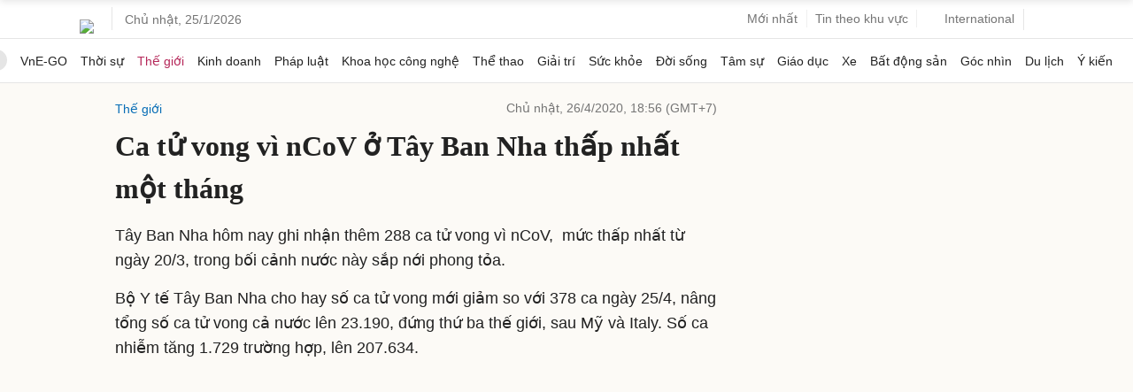

--- FILE ---
content_type: text/html; charset=utf-8
request_url: https://www.google.com/recaptcha/api2/aframe
body_size: 151
content:
<!DOCTYPE HTML><html><head><meta http-equiv="content-type" content="text/html; charset=UTF-8"></head><body><script nonce="gNVps3yD2sGcmb5wPVO09Q">/** Anti-fraud and anti-abuse applications only. See google.com/recaptcha */ try{var clients={'sodar':'https://pagead2.googlesyndication.com/pagead/sodar?'};window.addEventListener("message",function(a){try{if(a.source===window.parent){var b=JSON.parse(a.data);var c=clients[b['id']];if(c){var d=document.createElement('img');d.src=c+b['params']+'&rc='+(localStorage.getItem("rc::a")?sessionStorage.getItem("rc::b"):"");window.document.body.appendChild(d);sessionStorage.setItem("rc::e",parseInt(sessionStorage.getItem("rc::e")||0)+1);localStorage.setItem("rc::h",'1769322478200');}}}catch(b){}});window.parent.postMessage("_grecaptcha_ready", "*");}catch(b){}</script></body></html>

--- FILE ---
content_type: application/javascript; charset=utf-8
request_url: https://fundingchoicesmessages.google.com/f/AGSKWxUpM9TzPJggbXyKUhdMyZvZDy9xUh5HxdP8e3BjSIuSQS79AYuO8I522UQ9H2JQ_ZG9CW2VNIO7etIDtTaVXZ9lvXeouYw4B7tVo50HzBv-Czf2q7BamqtgsfnAQsHT_mreuGLWZ6VZvdrwxnmSG7cXcjqN4_k7IR_BTLQqlPn9X2qAInRjc2cA2l3G/_-box2-ad?/sponsors_box.?ad_tag=/fea_ads./websie-ads-
body_size: -1289
content:
window['3e9a673a-9f7f-45d2-90f2-68ea1b05c536'] = true;

--- FILE ---
content_type: text/plain
request_url: https://www.google-analytics.com/j/collect?v=1&_v=j102&a=1868161016&t=pageview&_s=1&dl=https%3A%2F%2Fvnexpress.net%2Fca-tu-vong-vi-ncov-o-tay-ban-nha-thap-nhat-mot-thang-4090438.html&ul=en-us%40posix&dt=Ca%20t%E1%BB%AD%20vong%20v%C3%AC%20nCoV%20%E1%BB%9F%20T%C3%A2y%20Ban%20Nha%20th%E1%BA%A5p%20nh%E1%BA%A5t%20m%E1%BB%99t%20th%C3%A1ng%20-%20B%C3%A1o%20VnExpress&sr=1280x720&vp=1280x720&_u=YEBAAEABAAAAACAAI~&jid=1551581439&gjid=493489500&cid=547343258.1769322469&tid=UA-29374284-4&_gid=867602176.1769322469&_r=1&_slc=1&cd1=topic&z=1696601006
body_size: -450
content:
2,cG-RWKVPN3Y6T